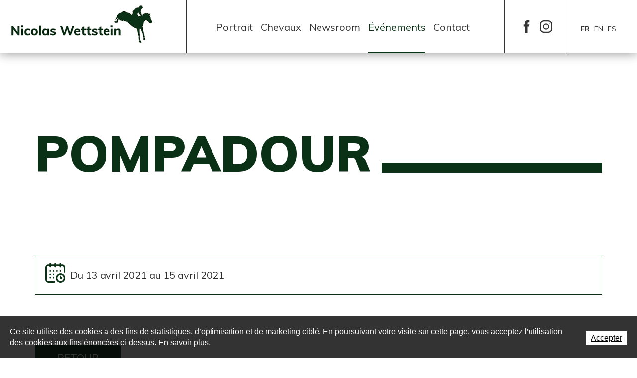

--- FILE ---
content_type: text/html; charset=utf-8
request_url: https://www.nicolas-wettstein.com/fr/evenements/Pompadour-1.html
body_size: 16205
content:
<!DOCTYPE html>
<!--	// Powered by IceCube2.NET The most Time and Cost effective WCM - http://www.icecube2.net   -->
<html xmlns="http://www.w3.org/1999/xhtml" xmlns:fb="http://www.facebook.com/2008/fbml" lang="fr-CH" xml:lang="fr-CH">
<head><!-- ICVHDOC:620a77b2-0dc8-4c2c-bca4-d076513c594b,2.16.0.24,22.01.2026 15:32:43 -->
<!--V28 CSS3 buttons-->
<style type="text/css">
@font-face{ 
    font-family:'IceCubeIconsFont';font-weight:normal;font-style:normal; 
    src:url('//static-hostsolutions-ch.s3.amazonaws.com/IceCube/IceCubeIconsFont/IceCubeIconsFont.eot'); 
    src:url('//static-hostsolutions-ch.s3.amazonaws.com/IceCube/IceCubeIconsFont/IceCubeIconsFont.eot?#iefix') format('embedded-opentype'), 
        url('//static-hostsolutions-ch.s3.amazonaws.com/IceCube/IceCubeIconsFont/IceCubeIconsFont.woff') format('woff'), 
        url('//static-hostsolutions-ch.s3.amazonaws.com/IceCube/IceCubeIconsFont/IceCubeIconsFont.ttf') format('truetype'), 
        url('//static-hostsolutions-ch.s3.amazonaws.com/IceCube/IceCubeIconsFont/IceCubeIconsFont.svg#IceCubeIconsFont') format('svg');     
}
[data-icon]:before { font-family:'IceCubeIconsFont';content:attr(data-icon);speak:none;font-weight:normal;font-variant:normal;text-transform:none;line-height:1;-webkit-font-smoothing:antialiased;-moz-osx-font-smoothing:grayscale;margin-right:4px; }
</style>
<!--[if lte IE 7]><script type="text/javascript" src="//static-hostsolutions-ch.s3.amazonaws.com/IceCube/IceCubeIconsFont/lte-ie7.js"></script><![endif]-->

<!--/V28 CSS3 buttons-->




 
	<meta charset="utf-8">
	<meta http-equiv="x-ua-compatible" content="ie=edge">
	
	<title>Pompadour</title>
	
	<meta name="viewport" content="width=device-width, initial-scale=1.0">
	
	<style type="text/css">
@charset "utf-8";
#navigation ul,.owl-carousel,.subnavigation ul{list-style-type:none}hr,img{border:0}.text-center{text-align:center}body,figure{margin:0}.sr-only,td,th{padding:0}html{font-family:sans-serif;-ms-text-size-adjust:100%;-webkit-text-size-adjust:100%}article,aside,details,figcaption,figure,footer,header,hgroup,main,menu,nav,section,summary{display:block}audio,canvas,progress,video{display:inline-block;vertical-align:baseline}audio:not([controls]){display:none;height:0}[hidden],template{display:none}a{background-color:transparent}a:active,a:hover{outline:0}abbr[title]{border-bottom:1px dotted}b,optgroup,strong{font-weight:700}dfn{font-style:italic}mark{background:#ff0;color:#000}small{font-size:80%}sub,sup{font-size:75%;line-height:0;position:relative;vertical-align:baseline}.container-table,img{vertical-align:middle}sup{top:-.5em}sub{bottom:-.25em}svg:not(:root){overflow:hidden}hr{-webkit-box-sizing:content-box;-moz-box-sizing:content-box;box-sizing:content-box;height:0;margin-top:20px;margin-bottom:20px;border-top:1px solid #eee}pre,textarea{overflow:auto}code,kbd,pre,samp{font-family:monospace,monospace;font-size:1em}button,input,optgroup,select,textarea{color:inherit;font:inherit;margin:0}button,html input[type=button],input[type=reset],input[type=submit]{-webkit-appearance:button;cursor:pointer}button[disabled],html input[disabled]{cursor:default}button::-moz-focus-inner,input::-moz-focus-inner{border:0;padding:0}input[type=checkbox],input[type=radio]{-webkit-box-sizing:border-box;-moz-box-sizing:border-box;box-sizing:border-box;padding:0;vertical-align:sub}input[type=number]::-webkit-inner-spin-button,input[type=number]::-webkit-outer-spin-button{height:auto}input[type=search]{-webkit-appearance:textfield;-webkit-box-sizing:content-box;-moz-box-sizing:content-box;box-sizing:content-box}input[type=search]::-webkit-search-cancel-button,input[type=search]::-webkit-search-decoration{-webkit-appearance:none}table{border-collapse:collapse;border-spacing:0}*,:after,:before{-webkit-box-sizing:border-box;-moz-box-sizing:border-box;box-sizing:border-box}button,input,select,textarea{font-family:inherit;font-size:inherit;line-height:inherit}.img-responsive{display:block;max-width:100%;height:auto} .eventListing-pagination{clear:both;display:flex;justify-content:center;} .breadcrumb>li,.list-inline>li,.pagination{display:inline-block}.img-circle{border-radius:50%}.sr-only{position:absolute;width:1px;height:1px;margin:-1px;overflow:hidden;clip:rect(0,0,0,0);border:0}.sr-only-focusable:active,.sr-only-focusable:focus{position:static;width:auto;height:auto;margin:0;overflow:visible;clip:auto}.container,.container-fluid{margin-right:auto;margin-left:auto;padding-left:15px;padding-right:15px}.list-inline,.list-unstyled{padding-left:0;list-style:none}[role=button]{cursor:pointer}ol,ul{margin-top:0;margin-bottom:10px}ol ol,ol ul,ul ol,ul ul{margin-bottom:0}.list-inline{margin-left:-5px}.list-inline>li{padding-right:5px;padding-left:5px}.row{margin-left:-15px;margin-right:-15px}@media (min-width:768px){.container,.og-expander-inner{width:100%;padding-left:21px;padding-right:21px}}@media (min-width:992px){.container{width:970px;padding-left:15px;padding-right:15px}}@media (min-width:1200px){.container{width:1170px}}@media (min-width:1400px){.container{width:1370px}.container,.container-fluid{padding-left:21px;padding-right:21px}.row{margin-left:-21px;margin-right:-21px}}@media screen and (min-width:1630px){.container{width:1600px}}.col-lg-1,.col-lg-10,.col-lg-11,.col-lg-12,.col-lg-2,.col-lg-3,.col-lg-4,.col-lg-5,.col-lg-6,.col-lg-7,.col-lg-8,.col-lg-9,.col-md-1,.col-md-10,.col-md-11,.col-md-12,.col-md-2,.col-md-3,.col-md-4,.col-md-5,.col-md-6,.col-md-7,.col-md-8,.col-md-9,.col-sm-1,.col-sm-10,.col-sm-11,.col-sm-12,.col-sm-2,.col-sm-3,.col-sm-4,.col-sm-5,.col-sm-6,.col-sm-7,.col-sm-8,.col-sm-9,.col-xs-1,.col-xs-10,.col-xs-11,.col-xs-12,.col-xs-2,.col-xs-3,.col-xs-4,.col-xs-5,.col-xs-6,.col-xs-7,.col-xs-8,.col-xs-9{position:relative;min-height:1px;padding-left:15px;padding-right:15px}@media (min-width:1400px){.col-lg-1,.col-lg-10,.col-lg-11,.col-lg-12,.col-lg-2,.col-lg-3,.col-lg-4,.col-lg-5,.col-lg-6,.col-lg-7,.col-lg-8,.col-lg-9,.col-md-1,.col-md-10,.col-md-11,.col-md-12,.col-md-2,.col-md-3,.col-md-4,.col-md-5,.col-md-6,.col-md-7,.col-md-8,.col-md-9,.col-sm-1,.col-sm-10,.col-sm-11,.col-sm-12,.col-sm-2,.col-sm-3,.col-sm-4,.col-sm-5,.col-sm-6,.col-sm-7,.col-sm-8,.col-sm-9,.col-xs-1,.col-xs-10,.col-xs-11,.col-xs-12,.col-xs-2,.col-xs-3,.col-xs-4,.col-xs-5,.col-xs-6,.col-xs-7,.col-xs-8,.col-xs-9{padding-left:21px;padding-right:21px}}.col-xs-1,.col-xs-10,.col-xs-11,.col-xs-12,.col-xs-2,.col-xs-3,.col-xs-4,.col-xs-5,.col-xs-6,.col-xs-7,.col-xs-8,.col-xs-9{float:left}.col-xs-12{width:100%}.col-xs-11{width:91.66666667%}.col-xs-10{width:83.33333333%}.col-xs-9{width:75%}.col-xs-8{width:66.66666667%}.col-xs-7{width:58.33333333%}.col-xs-6{width:50%}.col-xs-5{width:41.66666667%}.col-xs-4{width:33.33333333%}.col-xs-3{width:25%}.col-xs-2{width:16.66666667%}.col-xs-1{width:8.33333333%}.col-xs-pull-12{right:100%}.col-xs-pull-11{right:91.66666667%}.col-xs-pull-10{right:83.33333333%}.col-xs-pull-9{right:75%}.col-xs-pull-8{right:66.66666667%}.col-xs-pull-7{right:58.33333333%}.col-xs-pull-6{right:50%}.col-xs-pull-5{right:41.66666667%}.col-xs-pull-4{right:33.33333333%}.col-xs-pull-3{right:25%}.col-xs-pull-2{right:16.66666667%}.col-xs-pull-1{right:8.33333333%}.col-xs-pull-0{right:auto}.col-xs-push-12{left:100%}.col-xs-push-11{left:91.66666667%}.col-xs-push-10{left:83.33333333%}.col-xs-push-9{left:75%}.col-xs-push-8{left:66.66666667%}.col-xs-push-7{left:58.33333333%}.col-xs-push-6{left:50%}.col-xs-push-5{left:41.66666667%}.col-xs-push-4{left:33.33333333%}.col-xs-push-3{left:25%}.col-xs-push-2{left:16.66666667%}.col-xs-push-1{left:8.33333333%}.col-xs-push-0{left:auto}.col-xs-offset-12{margin-left:100%}.col-xs-offset-11{margin-left:91.66666667%}.col-xs-offset-10{margin-left:83.33333333%}.col-xs-offset-9{margin-left:75%}.col-xs-offset-8{margin-left:66.66666667%}.col-xs-offset-7{margin-left:58.33333333%}.col-xs-offset-6{margin-left:50%}.col-xs-offset-5{margin-left:41.66666667%}.col-xs-offset-4{margin-left:33.33333333%}.col-xs-offset-3{margin-left:25%}.col-xs-offset-2{margin-left:16.66666667%}.col-xs-offset-1{margin-left:8.33333333%}.col-xs-offset-0{margin-left:0}@media (min-width:768px){.col-sm-1,.col-sm-10,.col-sm-11,.col-sm-12,.col-sm-2,.col-sm-3,.col-sm-4,.col-sm-5,.col-sm-6,.col-sm-7,.col-sm-8,.col-sm-9{float:left}.col-sm-12{width:100%}.col-sm-11{width:91.66666667%}.col-sm-10{width:83.33333333%}.col-sm-9{width:75%}.col-sm-8{width:66.66666667%}.col-sm-7{width:58.33333333%}.col-sm-6{width:50%}.col-sm-5{width:41.66666667%}.col-sm-4{width:33.33333333%}.col-sm-3{width:25%}.col-sm-2{width:16.66666667%}.col-sm-1{width:8.33333333%}.col-sm-pull-12{right:100%}.col-sm-pull-11{right:91.66666667%}.col-sm-pull-10{right:83.33333333%}.col-sm-pull-9{right:75%}.col-sm-pull-8{right:66.66666667%}.col-sm-pull-7{right:58.33333333%}.col-sm-pull-6{right:50%}.col-sm-pull-5{right:41.66666667%}.col-sm-pull-4{right:33.33333333%}.col-sm-pull-3{right:25%}.col-sm-pull-2{right:16.66666667%}.col-sm-pull-1{right:8.33333333%}.col-sm-pull-0{right:auto}.col-sm-push-12{left:100%}.col-sm-push-11{left:91.66666667%}.col-sm-push-10{left:83.33333333%}.col-sm-push-9{left:75%}.col-sm-push-8{left:66.66666667%}.col-sm-push-7{left:58.33333333%}.col-sm-push-6{left:50%}.col-sm-push-5{left:41.66666667%}.col-sm-push-4{left:33.33333333%}.col-sm-push-3{left:25%}.col-sm-push-2{left:16.66666667%}.col-sm-push-1{left:8.33333333%}.col-sm-push-0{left:auto}.col-sm-offset-12{margin-left:100%}.col-sm-offset-11{margin-left:91.66666667%}.col-sm-offset-10{margin-left:83.33333333%}.col-sm-offset-9{margin-left:75%}.col-sm-offset-8{margin-left:66.66666667%}.col-sm-offset-7{margin-left:58.33333333%}.col-sm-offset-6{margin-left:50%}.col-sm-offset-5{margin-left:41.66666667%}.col-sm-offset-4{margin-left:33.33333333%}.col-sm-offset-3{margin-left:25%}.col-sm-offset-2{margin-left:16.66666667%}.col-sm-offset-1{margin-left:8.33333333%}.col-sm-offset-0{margin-left:0}}@media (min-width:992px){.col-md-1,.col-md-10,.col-md-11,.col-md-12,.col-md-2,.col-md-3,.col-md-4,.col-md-5,.col-md-6,.col-md-7,.col-md-8,.col-md-9{float:left}.col-md-12{width:100%}.col-md-11{width:91.66666667%}.col-md-10{width:83.33333333%}.col-md-9{width:75%}.col-md-8{width:66.66666667%}.col-md-7{width:58.33333333%}.col-md-6{width:50%}.col-md-5{width:41.66666667%}.col-md-4{width:33.33333333%}.col-md-3{width:25%}.col-md-2{width:16.66666667%}.col-md-1{width:8.33333333%}.col-md-pull-12{right:100%}.col-md-pull-11{right:91.66666667%}.col-md-pull-10{right:83.33333333%}.col-md-pull-9{right:75%}.col-md-pull-8{right:66.66666667%}.col-md-pull-7{right:58.33333333%}.col-md-pull-6{right:50%}.col-md-pull-5{right:41.66666667%}.col-md-pull-4{right:33.33333333%}.col-md-pull-3{right:25%}.col-md-pull-2{right:16.66666667%}.col-md-pull-1{right:8.33333333%}.col-md-pull-0{right:auto}.col-md-push-12{left:100%}.col-md-push-11{left:91.66666667%}.col-md-push-10{left:83.33333333%}.col-md-push-9{left:75%}.col-md-push-8{left:66.66666667%}.col-md-push-7{left:58.33333333%}.col-md-push-6{left:50%}.col-md-push-5{left:41.66666667%}.col-md-push-4{left:33.33333333%}.col-md-push-3{left:25%}.col-md-push-2{left:16.66666667%}.col-md-push-1{left:8.33333333%}.col-md-push-0{left:auto}.col-md-offset-12{margin-left:100%}.col-md-offset-11{margin-left:91.66666667%}.col-md-offset-10{margin-left:83.33333333%}.col-md-offset-9{margin-left:75%}.col-md-offset-8{margin-left:66.66666667%}.col-md-offset-7{margin-left:58.33333333%}.col-md-offset-6{margin-left:50%}.col-md-offset-5{margin-left:41.66666667%}.col-md-offset-4{margin-left:33.33333333%}.col-md-offset-3{margin-left:25%}.col-md-offset-2{margin-left:16.66666667%}.col-md-offset-1{margin-left:8.33333333%}.col-md-offset-0{margin-left:0}}@media (min-width:1200px){.col-lg-1,.col-lg-10,.col-lg-11,.col-lg-12,.col-lg-2,.col-lg-3,.col-lg-4,.col-lg-5,.col-lg-6,.col-lg-7,.col-lg-8,.col-lg-9{float:left}.col-lg-12{width:100%}.col-lg-11{width:91.66666667%}.col-lg-10{width:83.33333333%}.col-lg-9{width:75%}.col-lg-8{width:66.66666667%}.col-lg-7{width:58.33333333%}.col-lg-6{width:50%}.col-lg-5{width:41.66666667%}.col-lg-4{width:33.33333333%}.col-lg-3{width:25%}.col-lg-2{width:16.66666667%}.col-lg-1{width:8.33333333%}.col-lg-pull-12{right:100%}.col-lg-pull-11{right:91.66666667%}.col-lg-pull-10{right:83.33333333%}.col-lg-pull-9{right:75%}.col-lg-pull-8{right:66.66666667%}.col-lg-pull-7{right:58.33333333%}.col-lg-pull-6{right:50%}.col-lg-pull-5{right:41.66666667%}.col-lg-pull-4{right:33.33333333%}.col-lg-pull-3{right:25%}.col-lg-pull-2{right:16.66666667%}.col-lg-pull-1{right:8.33333333%}.col-lg-pull-0{right:auto}.col-lg-push-12{left:100%}.col-lg-push-11{left:91.66666667%}.col-lg-push-10{left:83.33333333%}.col-lg-push-9{left:75%}.col-lg-push-8{left:66.66666667%}.col-lg-push-7{left:58.33333333%}.col-lg-push-6{left:50%}.col-lg-push-5{left:41.66666667%}.col-lg-push-4{left:33.33333333%}.col-lg-push-3{left:25%}.col-lg-push-2{left:16.66666667%}.col-lg-push-1{left:8.33333333%}.col-lg-push-0{left:auto}.col-lg-offset-12{margin-left:100%}.col-lg-offset-11{margin-left:91.66666667%}.col-lg-offset-10{margin-left:83.33333333%}.col-lg-offset-9{margin-left:75%}.col-lg-offset-8{margin-left:66.66666667%}.col-lg-offset-7{margin-left:58.33333333%}.col-lg-offset-6{margin-left:50%}.col-lg-offset-5{margin-left:41.66666667%}.col-lg-offset-4{margin-left:33.33333333%}.col-lg-offset-3{margin-left:25%}.col-lg-offset-2{margin-left:16.66666667%}.col-lg-offset-1{margin-left:8.33333333%}.col-lg-offset-0{margin-left:0}}.fade{opacity:0;-webkit-transition:opacity .15s linear;-o-transition:opacity .15s linear;transition:opacity .15s linear}.fade.in{opacity:1}.collapse{display:none}.collapse.in{display:block}tr.collapse.in{display:table-row}tbody.collapse.in{display:table-row-group}.collapsing{position:relative;height:0;overflow:hidden;-webkit-transition-property:height,visibility;-o-transition-property:height,visibility;transition-property:height,visibility;-webkit-transition-duration:.35s;-o-transition-duration:.35s;transition-duration:.35s;-webkit-transition-timing-function:ease;-o-transition-timing-function:ease;transition-timing-function:ease}.pagination{padding-left:0;margin:20px 0;border-radius:4px}.pagination>li{display:inline}.pagination>li>a,.pagination>li>span{position:relative;float:left;padding:6px 12px;line-height:1.42857143;text-decoration:none;color:#337ab7;background-color:#fff;border:1px solid #ddd;margin-left:-1px}.pagination>li:first-child>a,.pagination>li:first-child>span{margin-left:0;border-bottom-left-radius:4px;border-top-left-radius:4px}.pagination>li:last-child>a,.pagination>li:last-child>span{border-bottom-right-radius:4px;border-top-right-radius:4px}.pagination>li>a:focus,.pagination>li>a:hover,.pagination>li>span:focus,.pagination>li>span:hover{z-index:2;color:#23527c;background-color:#eee;border-color:#ddd}.pagination>.active>a,.pagination>.active>a:focus,.pagination>.active>a:hover,.pagination>.active>span,.pagination>.active>span:focus,.pagination>.active>span:hover{z-index:3;color:#fff;background-color:#337ab7;border-color:#337ab7;cursor:default}.pagination>.disabled>a,.pagination>.disabled>a:focus,.pagination>.disabled>a:hover,.pagination>.disabled>span,.pagination>.disabled>span:focus,.pagination>.disabled>span:hover{color:#777;background-color:#fff;border-color:#ddd;cursor:not-allowed}.pagination-lg>li>a,.pagination-lg>li>span{padding:10px 16px;font-size:18px;line-height:1.3333333}.pagination-lg>li:first-child>a,.pagination-lg>li:first-child>span{border-bottom-left-radius:6px;border-top-left-radius:6px}.pagination-lg>li:last-child>a,.pagination-lg>li:last-child>span{border-bottom-right-radius:6px;border-top-right-radius:6px}.pagination-sm>li>a,.pagination-sm>li>span{padding:5px 10px;font-size:12px;line-height:1.5}.pagination-sm>li:first-child>a,.pagination-sm>li:first-child>span{border-bottom-left-radius:3px;border-top-left-radius:3px}.pagination-sm>li:last-child>a,.pagination-sm>li:last-child>span{border-bottom-right-radius:3px;border-top-right-radius:3px}.clearfix:after,.clearfix:before,.container-fluid:after,.container-fluid:before,.container:after,.container:before,.row:after,.row:before{content:" ";display:table}.center-block,.content .row:after,.content .row:before,.row.d-flex:after,.row.d-flex:before{display:block}.clearfix:after,.container-fluid:after,.container:after,.row:after{clear:both}.center-block{margin-left:auto;margin-right:auto}.owl-carousel,.owl-carousel ul{margin:0;padding:0}.pull-right{float:right!important}.pull-left{float:left!important}.hide{display:none!important}.show{display:block!important}.hidden,.visible-lg,.visible-lg-block,.visible-lg-inline,.visible-lg-inline-block,.visible-md,.visible-md-block,.visible-md-inline,.visible-md-inline-block,.visible-sm,.visible-sm-block,.visible-sm-inline,.visible-sm-inline-block,.visible-xl-block,.visible-xs,.visible-xs-block,.visible-xs-inline,.visible-xs-inline-block{display:none!important}.invisible{visibility:hidden}.text-hide{font:0/0 a;color:transparent;text-shadow:none;background-color:transparent;border:0}.default-title-red,.wysiwyg-red,a,a:hover{color:#f0f}.affix{position:fixed}@media (max-width:767px){.visible-xs{display:block!important}table.visible-xs{display:table!important}tr.visible-xs{display:table-row!important}td.visible-xs,th.visible-xs{display:table-cell!important}.visible-xs-block{display:block!important}.visible-xs-inline{display:inline!important}.visible-xs-inline-block{display:inline-block!important}}@media (min-width:768px) and (max-width:991px){.visible-sm{display:block!important}table.visible-sm{display:table!important}tr.visible-sm{display:table-row!important}td.visible-sm,th.visible-sm{display:table-cell!important}.visible-sm-block{display:block!important}.visible-sm-inline{display:inline!important}.visible-sm-inline-block{display:inline-block!important}}@media (min-width:992px) and (max-width:1199px){.visible-md{display:block!important}table.visible-md{display:table!important}tr.visible-md{display:table-row!important}td.visible-md,th.visible-md{display:table-cell!important}.visible-md-block{display:block!important}.visible-md-inline{display:inline!important}.visible-md-inline-block{display:inline-block!important}}@media (min-width:1200px){.visible-lg{display:block!important}table.visible-lg{display:table!important}tr.visible-lg{display:table-row!important}td.visible-lg,th.visible-lg{display:table-cell!important}.visible-lg-block{display:block!important}.visible-lg-inline{display:inline!important}.visible-lg-inline-block{display:inline-block!important}.hidden-lg{display:none!important}}@media (min-width:1400px){.visible-xl-block{display:block!important}}@media (max-width:767px){.hidden-xs{display:none!important}}@media (min-width:768px) and (max-width:991px){.hidden-sm{display:none!important}}@media (min-width:992px) and (max-width:1199px){.hidden-md{display:none!important}}.visible-print{display:none!important}@media print{.visible-print{display:block!important}table.visible-print{display:table!important}tr.visible-print{display:table-row!important}td.visible-print,th.visible-print{display:table-cell!important}}.visible-print-block{display:none!important}@media print{.visible-print-block{display:block!important}}.visible-print-inline{display:none!important}@media print{.visible-print-inline{display:inline!important}}.visible-print-inline-block{display:none!important}@media print{.visible-print-inline-block{display:inline-block!important}.hidden-print{display:none!important}}
.owl-carousel,.owl-carousel .owl-item{-webkit-tap-highlight-color:transparent;position:relative}.owl-carousel .animated{-webkit-animation-duration:1s;animation-duration:1s;-webkit-animation-fill-mode:both;animation-fill-mode:both}.owl-carousel .owl-animated-in{z-index:0}.owl-carousel .owl-animated-out{z-index:1}.owl-carousel .fadeOut{-webkit-animation-name:fadeOut;animation-name:fadeOut}@-webkit-keyframes fadeOut{0%{opacity:1}100%{opacity:0}}@keyframes fadeOut{0%{opacity:1}100%{opacity:0}}.owl-height{-webkit-transition:height .5s ease-in-out;-moz-transition:height .5s ease-in-out;-ms-transition:height .5s ease-in-out;-o-transition:height .5s ease-in-out;transition:height .5s ease-in-out}.owl-carousel{z-index:1}.owl-carousel .owl-stage{position:relative;-ms-touch-action:pan-Y}.owl-carousel .owl-stage:after{content:".";display:block;clear:both;visibility:hidden;line-height:0;height:0}.owl-carousel .owl-stage-outer{position:relative;overflow:hidden;-webkit-transform:translate3d(0,0,0)}.owl-carousel .owl-controls .owl-dot,.owl-carousel .owl-controls .owl-nav .owl-next,.owl-carousel .owl-controls .owl-nav .owl-prev{cursor:pointer;cursor:hand;-webkit-user-select:none;-khtml-user-select:none;-moz-user-select:none;-ms-user-select:none;user-select:none}.owl-carousel.owl-loaded{display:block}.owl-carousel.owl-loading{opacity:0;display:block}.owl-carousel .owl-refresh .owl-item,.owl-carousel .owl-video-playing .owl-video-play-icon,.owl-carousel .owl-video-playing .owl-video-tn{display:none}.owl-carousel.owl-hidden{opacity:0}.owl-carousel .owl-item{min-height:1px;float:left;-webkit-backface-visibility:hidden;-webkit-touch-callout:none;-webkit-user-select:none;-moz-user-select:none;-ms-user-select:none;user-select:none}.owl-carousel .owl-item img{display:block;width:100%;-webkit-transform-style:preserve-3d;transform-style:preserve-3d}.owl-carousel.owl-text-select-on .owl-item{-webkit-user-select:auto;-moz-user-select:auto;-ms-user-select:auto;user-select:auto}.owl-carousel .owl-grab{cursor:move;cursor:-webkit-grab;cursor:-o-grab;cursor:-ms-grab;cursor:grab}.owl-carousel.owl-rtl{direction:rtl}.owl-carousel.owl-rtl .owl-item{float:right}.no-js .owl-carousel{display:block}.owl-carousel .owl-item .owl-lazy{opacity:0;-webkit-transition:opacity .4s ease;-moz-transition:opacity .4s ease;-ms-transition:opacity .4s ease;-o-transition:opacity .4s ease;transition:opacity .4s ease}.owl-carousel .owl-video-wrapper{position:relative;height:100%;background:#000}.owl-carousel .owl-video-play-icon{position:absolute;height:80px;width:80px;left:50%;top:50%;margin-left:-40px;margin-top:-40px;background:url(owl.video.play.png) no-repeat;cursor:pointer;z-index:1;-webkit-backface-visibility:hidden;-webkit-transition:scale .1s ease;-moz-transition:scale .1s ease;-ms-transition:scale .1s ease;-o-transition:scale .1s ease;transition:scale .1s ease}.owl-carousel .owl-video-play-icon:hover{-webkit-transition:scale(1.3,1.3);-moz-transition:scale(1.3,1.3);-ms-transition:scale(1.3,1.3);-o-transition:scale(1.3,1.3);transition:scale(1.3,1.3)}.owl-carousel .owl-video-tn{opacity:0;height:100%;background-position:center center;background-repeat:no-repeat;-webkit-background-size:contain;-moz-background-size:contain;-o-background-size:contain;background-size:contain;-webkit-transition:opacity .4s ease;-moz-transition:opacity .4s ease;-ms-transition:opacity .4s ease;-o-transition:opacity .4s ease;transition:opacity .4s ease}.owl-carousel .owl-video-frame{position:relative;z-index:1}

.owl-carousel .owl-dots{left:50%;bottom:10px;transform:translateX(-50%);position:absolute;}
.owl-carousel .owl-dot{background:none;border:solid 1px #23462e;color:inherit;padding:0!important;font:inherit;width:15px;height:15px;border-radius:50%;margin:0 0 0 10px;float:left;}
.owl-carousel .owl-dot.active{background:#23462e;}

/*Evenements listing*/@media (max-width:1199px){.eventDescription-wrapper span.readMoreText{font-size:16px}}@media (min-width:751px){.standard-listing.news-container .single-news>div.eventDescription-wrapper,.eventDescription-wrapper{display:flex;justify-content:space-around;width:100%}.eventDescription-wrapper>div{display:flex;align-items:center;justify-content:center;text-align:center}.eventDescription-wrapper>div img,.eventDescription-wrapper>div img{width:auto}.eventDescription-wrapper>div:first-child{width:24%;padding:0 20px}.eventDescription-wrapper>div:nth-child(2){width:5%;min-width:60px}.eventDescription-wrapper>div:nth-child(3){width:11%}.eventDescription-wrapper>div:nth-child(4){width:12%;min-width:108px}.eventDescription-wrapper>div:nth-child(5){width:22%}.eventDescription-wrapper>div:nth-child(6){width:25%}
.IC2Nav-9732  .eventDescription-wrapper>div:nth-child(6), .IC2Nav-9717  .eventDescription-wrapper>div:nth-child(6), .IC2Nav-9697 .eventDescription-wrapper>div:nth-child(6){width:6%;min-width:60px}
.IC2Nav-9732 .eventDescription-wrapper>div:nth-child(7), .IC2Nav-9717 .eventDescription-wrapper>div:nth-child(7), .IC2Nav-9697 .eventDescription-wrapper>div:nth-child(7){width:6%;min-width:85px}
.IC2Nav-9732 .eventDescription-wrapper>div:nth-child(8), .IC2Nav-9717 .eventDescription-wrapper>div:nth-child(8), .IC2Nav-9697 .eventDescription-wrapper>div:nth-child(8){width:14%}.eventDescription-wrapper span.readMoreText{padding:.2rem 1rem;text-transform:initial}.mobileTableDescription{display:none}.desctopTableDescription{display:flex;margin-bottom:0;font-weight:700}.desctopTableDescription>div{padding:20px 0}.desctopTableDescription>div:last-child{border-right:none}}@media (min-width:768px) and (max-width:1199px){.desctopTableDescription{padding-right:20px}}@media (max-width:750px){.news-container.listing .single-news.listingPage{margin-bottom:30px;} .standard-listing.news-container .single-news>div.eventDescription-wrapper,.eventDescription-wrapper{display:flex;justify-content:space-around;width:100%;flex-direction:column}.eventDescription-wrapper>div{display:flex;align-items:center;justify-content:space-between;text-align:center;width:100%!important;padding:5px 20px;border-bottom:1px solid darkgreen;font-size:15px}.mobileTableDescription{display:block}.desctopTableDescription{display:none}.eventDescription-wrapper>div img,.eventDescription-wrapper>div img{width:auto}.eventDescription-wrapper>div:nth-child(7){border-bottom:none}.eventDescription-wrapper>div:nth-child(8){justify-content:center;border-bottom:none;background:#fff}.IC2Nav-9698 .eventDescription-wrapper>div:nth-child(5){border-bottom:none}.IC2Nav-9698 .eventDescription-wrapper>div:nth-child(6){justify-content:center;border-bottom:none;background:#fff}.eventDescription-wrapper span.readMoreText{padding:.2rem 1rem;width:100%}}

.BlocSlideshow .owl-dots{text-align:center;width:100%;padding:1em 0}
.BlocSlideshow .owl-dot{display:inline-block;width:32px;height:32px;margin:0 4px;border-radius:30px;border:2px solid rgba(0,0,0,.2);position:relative;transition:all ease .2s;cursor:pointer;}
.BlocSlideshow .owl-dot.active{border:2px solid rgba(0,0,0,.35)}
.BlocSlideshow .owl-dot span{position:absolute;left:-40px;top:4px;display:block;height:20px;width:20px;border-radius:30px;opacity:0;background:#f0f;transition:all ease .2s}
.BlocSlideshow .owl-dot.active span{opacity:1;left:4px}
.owl-carousel{display:block;margin:0;width:auto;overflow:hidden;-ms-touch-action:pan-y;touch-action:pan-y}
.owl-carousel:after{content:'';clear:both;display:block}
.owl-carousel .item{float:left;padding:0}
.BlocSlideshow .owl-carousel .item{padding:0}
.owl-carousel .item img{width:100%}
.main-slider .owl-carousel .item img{width:auto;position:absolute;height:100%;transform:translate(-50%,-50%);left:50%;top:50%;}
.main-slider .owl-carousel{position:relative;top:0;left:0;width:100%;height:100%;}
.main-slider #header-carousel{height:100vh;}
.main-slider .owl-carousel .owl-item{position:relative;overflow:hidden;}

html{background-color:#fff;font-size:62.5%;font-weight:400;overflow-y:scroll;scroll-behavior:smooth}
html.nav-flip{overflow:hidden;height:100vh}
body{color:#2E2E2E;font-size:2rem;line-height:1.65;font-family:'Muli',sans-serif}
a,input,button,select{outline:none;-webkit-tap-highlight-color:rgba(0,0,0,0);-webkit-transition:all .3s ease-in-out;-moz-transition:all .3s ease-in-out;-khtml-transition:all .3s ease-in-out;-o-transition:all .3s ease-in-out;-ms-transition:all .3s ease-in-out;transition:all .3s ease-in-out}
a,a:hover{color:#95C600}
a:hover{text-decoration:underline}
h1,.wysiwyg-h1,.wysiwyg-pageTitle,.default-title{color:#0a3116;font-size:4.8rem;font-weight:500;line-height:1em;margin-bottom:3.2rem;text-transform:initial!important}
.home h1{font-size:80px;border-bottom:solid 7px #0A3116;text-align:center;padding-bottom:25px;margin-bottom:100px;margin-top:0;}
.pageTitle,.default-title,.default-subtitle{text-align:left;font-weight:900}
.pageTitle{text-transform:uppercase !important;position:relative;font-size:10rem;margin:0;}
.pageTitle{background:white;padding-right:20px;display:inline;}
.contentTitlePage{position:relative;margin-top:5rem;margin-bottom:15.5rem;}
.contentTitlePage:after{content:"";position:absolute;z-index:-1;left:0;bottom:1rem;width:100%;background-color:#0a3116;height:2rem;}

.wysiwyg-h1{font-size:4rem}
h2,.wysiwyg-h2,.default-subtitle{color:#2E2E2E;font-weight:400;font-size:4.8rem;line-height:1em;margin-bottom:.5em}
.wysiwyg-h2,.default-subtitle{color:#95C600}
.inside .wysiwyg-h2{color:#2E2E2E}
h3,.wysiwyg-h3{color:#2E2E2E;font-size:3rem;font-weight:400;line-height:1em;margin-bottom:1em}
b,strong,.wysiwyg-bold{font-weight:700}
p,ul,ol,dl{margin-bottom:1em}
ul ul,ol ol{margin-bottom:0}
ul{list-style-type:disc;list-style-position:inside;margin-left:20px;}
ol{list-style-type:numeric;list-style-position:inside;margin-left:20px;}
dt{font-weight:700}
dd{margin:0}
dd:not(:last-child){margin-bottom:.5rem}
hr{border:none;border-bottom:3px solid #222;margin:10px 0}
blockquote{color:#95C600;margin-left:5rem}
blockquote p:first-of-type::before,blockquote p:last-of-type::after{content:open-quote;font-weight:700;padding:0 .25em 0 0;display:inline-block;line-height:0}
blockquote p:last-of-type::after{content:close-quote;padding:0 0 0 .25em}
.cols{margin-bottom:2rem}
.cols > p:first-child{margin-top:0}
table{width:100%}
table caption{color:#212121;margin:1em}
table th{color:#fff;font-weight:400;text-align:left;padding:5px 10px;font-weight:700;color:#111;font-size:2.1rem}
table th,table td{border-bottom:1px solid #333}
table tbody tr:last-child td{border-bottom:0}
table td,table th{padding:1.4rem 1rem}
table td p{margin:0}
table tbody tr:nth-child(odd){background-color:#dbe1d8}
table tbody tr:hover{background:#acbaa6}
button{background:none;border:none}
input[type='checkbox'],input[type='radio']{vertical-align:initial}
svg{fill:currentColor}
.list-row{list-style:none;padding:0;margin:0}
.list-row li{display:inline-block}
.list-row--dotted li:not(:last-child)::after{content:'.';padding:0 2px;position:relative;left:2px}
.social-icons--light a{color:#fff}
.social-icons--dark a{color:#212121}
.social-icons__link:hover{color:#b1a276}
.social-icons{display:inline-block}
.social-icons__icon{width:25px;height:25px;float:left;margin-left:.5rem;margin-right:.5rem}
.social-icons__icon a{display:inline-block;width:20px;height:20px;position:relative;font-size:0;float:left}
.social-icons__icon a.facebook{background-image:url(../Images/facebook-icon.svg);background-repeat:no-repeat;background-position:center center;background-size:contain}
.social-icons__icon a.instagram{background-image:url(../Images/instagram-icon.svg);background-repeat:no-repeat;background-position:center center;background-size:contain}
.social-icons__icon a svg,.social-icons__icon a img{position:absolute;left:0}
.home .header{overflow:hidden;height:100vh}
.header{position:relative}
.logo__link{display:inline-block;width:221px}
.header__languages{display:none}
.language{color:#fff;font-size:1.4rem;text-transform:uppercase;font-weight:300}
.language a{color:#343434;text-decoration:none}
.language a:hover{text-decoration:underline}
.language--active a{font-weight:700}
.header__social{display:none}
.navbar-toggle{background:none!important;padding:0;position:absolute;right:15px;top:20px;width:40px;height:40px;outline:none}
.sub-menu-1{background:none!important;padding:0;position:absolute;right:15px;width:30px;height:30px;outline:none}
.navbar-toggle .icon-bar, .sub-menu-1 .icon-bar{display:block;position:absolute;margin:0!important;height:3px;width:100%;background:#343434;opacity:1;left:0;transform:rotate(0deg);transition:.2s ease-in-out}
.icon-bar:nth-child(1){top:8px}
.icon-bar:nth-child(2),.icon-bar:nth-child(3){top:18px}
.icon-bar:nth-child(4){top:28px}
.flip .icon-bar:nth-child(1){top:0;width:0;left:50%;opacity:0}
.flip .icon-bar:nth-child(2){transform:rotate(45deg)}
.flip .icon-bar:nth-child(3){transform:rotate(-45deg)}
.flip .icon-bar:nth-child(4){top:18px;width:0;left:50%;opacity:0}
.close{position:relative;display:inline-block;width:100%;height:100%;overflow:hidden}
.close::before{content:'';position:absolute;height:2px;width:100%;top:50%;left:0;margin-top:-1px;background:#2E2E2E;transform:rotate(45deg)}
.close::after{content:'';position:absolute;height:2px;width:100%;top:50%;left:0;margin-top:-1px;background:#2E2E2E;transform:rotate(-45deg)}
.navigation{flex:1;margin:0 -20px;font-size:2.3rem}
.navigation__content{display:none;text-align:center}
.navigation--flip{height:100vh;overflow-y:scroll;padding-bottom:73px}
.navigation--flip .navigation__content{display:block;padding-bottom:3rem}
.navigation--flip .navigation__content ul{margin-bottom:2rem}
.navigation > ul{display:none;list-style:none;margin:0 0 2rem;padding:0}
.level0{position:relative}
.level0:not(:last-child){border-bottom:1px solid #2E2E2E}
.level0 > a{color:#343434;display:block;padding:10px;text-decoration:none;font-size:2.5rem;transition:background-color .2s ease}
.level0 > a:hover{color:#343434;background-color:rgba(10,49,22,0.4)}
.level0.selected > a{color:#0a3116}
.level0.is-active > .subnav__toggle{display:block;transform:scale(0.5) rotate(0)}
.navigation .children{background-color:rgba(10,49,22,0.4);display:none;list-style:none;margin:0;padding:0}
.subnavigation{margin-top:60px;}
.subnavigation .level0 > a{line-height:30px;margin-bottom:20px;}

.subnav__toggle{position:absolute;right:5px;top:11px;pointer-events:none;transition:transform .2s ease,opacity .2s ease;transform:scale(0.5) rotate(135deg);width:32px;height:32px;z-index:100}
.level1 > a{color:#0a3116;display:block;padding:10px;text-decoration:none;padding-left:5rem}
.level1 > a:hover{color:#0a3116;text-decoration:underline}
.level1.selected > a{color:#0a3116;text-decoration:underline}
.wizard-content{margin-top:20px}
.wizard-menu{list-style-type:none;width:100%;padding:0;margin:0;text-align:center;display:none}
.wizard-menu.active{display:inline-block}
.wizard-back-wrapper{display:inline-block;width:100%;text-align:center;height:70px}
.wizard-back-wrapper .wizard-back{background-color:rgba(0,0,0,0.6);font-size:2.2rem;color:#FFF;display:inline-block;opacity:0;height:0;padding:0;width:0;top:5px;opacity:0;border-radius:3px;cursor:pointer;position:relative}
.wizard-back-wrapper .wizard-back.active{opacity:1;height:auto;width:auto;padding:2px 10px 2px 60px}
.wizard-back-wrapper .wizard-back:hover{background-color:#95C600}
.wizard-back-wrapper .wizard-back:before{content:'';display:inline-block;width:39px;background:url(../Images/back-icon.svg) left center no-repeat;height:46px;position:absolute;left:10px;top:0}
.wizard-menu li{display:inline-block;width:100%;text-align:center}
.wizard-menu li .wizard-link{display:inline-block;width:100%;text-align:left;padding:10px 5px;border-bottom:solid 1px rgba(255,255,255,0.4)}
.wizard-menu li .wizard-link-icon{float:left;width:41px;height:41px;background-color:transparent;border-radius:50%;display:-ms-flexbox;display:-webkit-flex;display:flex;-ms-flex-align:center;-webkit-align-items:center;-webkit-box-align:center;align-items:center;-webkit-transition:all .3s ease-in-out;-moz-transition:all .3s ease-in-out;-khtml-transition:all .3s ease-in-out;-o-transition:all .3s ease-in-out;-ms-transition:all .3s ease-in-out;transition:all .3s ease-in-out}
.wizard-menu li .wizard-link-icon .icon-wrapper{width:100%;display:flex}
.wizard-menu li .wizard-link-icon .icon-wrapper svg,.wizard-menu li .wizard-link-icon .icon-wrapper img{max-width:40px;max-height:40px;display:inline-block;margin:auto}
.wizard-menu li .wizard-link a{text-decoration:none}
.wizard-menu li .wizard-link span{background-color:transparent;font-size:2.4rem;text-decoration:none;color:#FFF;padding:5px;display:inline-block;height:32px;line-height:20px;margin-top:4px;margin-left:5px;-webkit-transition:all .3s ease-in-out;-moz-transition:all .3s ease-in-out;-khtml-transition:all .3s ease-in-out;-o-transition:all .3s ease-in-out;-ms-transition:all .3s ease-in-out;transition:all .3s ease-in-out}
.scroll-down{display:none}
.banner-section img{width:100%}
.banner-section .breadcrumbs{display:none}
.sub-nav-title{font-size:2.6rem}
.sub-nav{list-style-type:none;padding:0}
.sub-nav li a{position:relative;font-size:2.6rem;text-decoration:none;color:#212121;border-bottom:solid 3px transparent;padding-bottom:2px}
.sub-nav li a.active,.sub-nav li a:hover{color:#95C600}
.sub-nav li a.active{border-bottom:solid 3px #95C600}
.owl-carousel{overflow:visible}
.owl-carousel .disabled{display:none!important}
@media (min-width:768px) {
.wizard-menu li{width:48%;float:left;margin-right:2%}
.wizard-menu li:nth-of-type(2n+0){margin-right:0}
.scroll-down{position:absolute;width:100%;left:0;bottom:10px;text-align:center}
.scroll-down a{text-decoration:none;border-radius:3px;padding:25px 15px;background-color:rgba(0,0,0,0.6);font-size:2.4rem;color:#FFF;cursor:pointer;position:relative}
.scroll-down a:active,.scroll-down a:hover{background-color:#95C600}
.scroll-down img{height:40px;margin-top:34px;position:relative}
.bounce{-moz-animation:bounce 3s infinite;-webkit-animation:bounce 3s infinite;animation:bounce 3s infinite}
}
@keyframes bounce {
0%,20%,50%,80%,100%{transform:translateY(0)}
40%{transform:translateY(-10px)}
60%{transform:translateY(-5px)}
}
.banner-section .breadcrumbs{display:block;background-color:#F5F5F5;font-size:1.8rem;padding:10px 0}
.banner-section .breadcrumbs ul{padding:0;margin:0;list-style-type:none}
.banner-section .breadcrumbs ul li{float:left}
.banner-section .breadcrumbs ul li:after{content:'/';margin:0 8px}
.banner-section .breadcrumbs ul li:last-of-type:after{display:none}
.banner-section .breadcrumbs ul li a{text-decoration:none;color:#212121}
.banner-section .breadcrumbs ul li a:active,.banner-section .breadcrumbs ul li a:hover{text-decoration:underline}
.sub-nav-title{display:inline-block;float:left}
.sub-nav{display:inline-block;margin-left:50px}
.sub-nav li{float:left}
.sub-nav li:after{content:'.';margin:0 20px;font-size:2.6rem}
.sub-nav li:last-of-type:after{display:none}
@media (min-width:992px) {
.logo{display:inline-block;float:left;margin-right:50px}
.logo .logo__link{display:inline-block;width:270px}
.header-wrapper{display:inline-block;width:calc(100% - 320px);margin-top:15px}
.wizard-content{margin-top:calc(20% - 250px)}
.wizard-menu{list-style-type:none;display:inline-block;width:100%;padding:0;margin:0;text-align:center;display:none}
.wizard-menu.active{display:inline-block}
.wizard-back-wrapper{height:160px}
.wizard-back-wrapper .wizard-back{background-color:rgba(0,0,0,0.6);font-size:2.4rem;color:#FFF;cursor:pointer;position:relative}
.wizard-back-wrapper .wizard-back.active{opacity:1;height:auto;width:auto;padding:15px 25px 15px 70px}
.wizard-back-wrapper .wizard-back:active,.wizard-back-wrapper .wizard-back:hover{background-color:#95C600}
.wizard-back-wrapper .wizard-back:before{content:'';display:inline-block;width:39px;background:url(../Images/back-icon.svg) left center no-repeat;height:72px;position:absolute;left:15px;top:0}
.wizard-menu li{width:15.8%;text-align:center;float:initial;margin-right:0}
.wizard-menu li .wizard-link{text-align:center;border:none}
.wizard-menu li .wizard-link-icon{width:150px;float:initial;margin:auto;height:150px;background-color:rgba(0,0,0,0.6)}
.wizard-menu li .wizard-link:active .wizard-link-icon,.wizard-menu li .wizard-link:hover .wizard-link-icon{background-color:#95C500}
.wizard-menu li .wizard-link-icon .icon-wrapper{width:100%;display:flex}
.wizard-menu li .wizard-link-icon .icon-wrapper svg,.wizard-menu li .wizard-link-icon .icon-wrapper img{max-width:55px;max-height:55px;display:inline-block;margin:auto}
.wizard-menu li .wizard-link a{text-decoration:none}
.wizard-menu li .wizard-link span{background-color:rgba(0,0,0,0.6);border-radius:3px;padding:5px;margin-top:5px;margin-left:0}
.wizard-menu li .wizard-link:active span,.wizard-menu li .wizard-link:hover span{background-color:#95C500}
.scroll-down{display:block}
.header{padding:0}
.header__top{display:flex}
.header__languages{display:inline-block;float:left}
.header__languages ul{width:90px;text-align:center;line-height:1}
.header__languages ul li{padding-left:2px;padding-right:2px}
.header__languages .list-row--dotted li:not(:last-child)::after{display:none}
.header__bottom{display:inline-block;width:100%;margin-top:2px}
.header__bottom ul{text-align:center}
.header__social{display:inline-block;line-height:1}
.header__social .social-icons{width:80px;text-align:center;padding-top:10px}
.header__social .social-icons li{float:none}
.header__social .social-icons__icon,.header__social .social-icons__icon a svg,.header__social .social-icons__icon a img{width:20px;height:20px}
.navbar-toggle, .sub-menu-1{display:none !important}
.navigation{margin:0}
.home .navigation{margin:0;margin-bottom:0;margin-left:0}
.navigation > ul{display:block;margin:0}
.level0{border:none!important;display:inline-block}
.level0 > a{padding:0;margin-right:10px;font-size:2.2rem}
.level0> a:hover,.level0.is-active > a{color:#0a3116!important;background-color:transparent}
.navigation .children{background-color:#dbe1d8;padding:15px;position:absolute;top:100%;left:0;min-width:240px;z-index:100}
.subnav__toggle{display:none!important}
.level1{display:inline-block;width:100%}
.level1 > a{display:inline-block;margin:0;color:#2E2E2E;white-space:nowrap;font-size:2rem;line-height:1.4;padding:0;width:100%}
}
@media (min-width:981px) {
.wizard-menu li .wizard-link-icon{width:130px;height:130px}
.wizard-menu li .wizard-link span{font-size:2rem}
}
@media (min-width:1200px) {
.logo .logo__link{width:295px}
.header-wrapper{width:calc(100% - 345px)}
.level0 > a{font-size:2.4rem}
.navigation .children{padding:25px 15px;top:100%;min-width:240px}
.level1 > a{font-size:2.4rem;line-height:1.8}
.wizard-menu li .wizard-link-icon{width:150px;height:150px}
.wizard-menu li .wizard-link span{font-size:2.4rem}
.header__social .social-icons{width:80px}
.header__social .social-icons__icon,.header__social .social-icons__icon a svg,.header__social .social-icons__icon a img{width:25px;height:25px}
.social-icons__icon a{width:25px;height:25px}
}
@media (min-width:1400px) {
.logo .logo__link{width:320px}
.level0 > a{line-height:120px;margin-right:20px}
}
@media (min-width:1600px) {
.logo .logo__link{width:359px}
.level0 > a{font-size:2.6rem;line-height:126px;margin-right:25px}
}
@media (max-width:991px) {
.pageTitle:after{bottom:0.5rem;}
.social-icons__icon{margin-right:1rem;margin-left:1rem}
.pageTitle{font-size:40px;}
.contentTitlePage{margin-bottom:8rem;}
.pageTitle:after{height:5px;}
}
.carousel-inner > .item > img,.carousel-inner > .item > a > img{display:block;max-width:100%;height:auto}
/* carousel start */
.carousel{position:relative}
.carousel-inner{position:relative;width:100%;overflow:hidden}
.carousel-inner > .item{position:relative;display:none;-webkit-transition:.6s ease-in-out left;-o-transition:.6s ease-in-out left;transition:.6s ease-in-out left}
.carousel-inner > .item > img,.carousel-inner > .item > a > img{line-height:1}
@media all and (transform-3d),(-webkit-transform-3d) {
.carousel-inner > .item{-webkit-transition:-webkit-transform .6s ease-in-out;-o-transition:-o-transform .6s ease-in-out;transition:transform .6s ease-in-out;-webkit-backface-visibility:hidden;backface-visibility:hidden;-webkit-perspective:1000px;perspective:1000px}
.carousel-inner > .item.next,.carousel-inner > .item.active.right{left:0;-webkit-transform:translate3d(100%,0,0);transform:translate3d(100%,0,0)}
.carousel-inner > .item.prev,.carousel-inner > .item.active.left{left:0;-webkit-transform:translate3d(-100%,0,0);transform:translate3d(-100%,0,0)}
.carousel-inner > .item.next.left,.carousel-inner > .item.prev.right,.carousel-inner > .item.active{left:0;-webkit-transform:translate3d(0,0,0);transform:translate3d(0,0,0)}
}
.carousel-inner > .active,.carousel-inner > .next,.carousel-inner > .prev{display:block}
.carousel-inner > .active{left:0}
.carousel-inner > .next,.carousel-inner > .prev{position:absolute;top:0;width:100%}
.carousel-inner > .next{left:100%}
.carousel-inner > .prev{left:-100%}
.carousel-inner > .next.left,.carousel-inner > .prev.right{left:0}
.carousel-inner > .active.left{left:-100%}
.carousel-inner > .active.right{left:100%}
.carousel-control{position:absolute;top:0;bottom:0;left:0;width:15%;font-size:20px;color:#fff;text-align:center;text-shadow:0 1px 2px rgba(0,0,0,.6);filter:alpha(opacity=50);opacity:.5}
.carousel-control.left{background-image:-webkit-linear-gradient(left,rgba(0,0,0,.5) 0%,rgba(0,0,0,.0001) 100%);background-image:-o-linear-gradient(left,rgba(0,0,0,.5) 0%,rgba(0,0,0,.0001) 100%);background-image:-webkit-gradient(linear,left top,right top,from(rgba(0,0,0,.5)),to(rgba(0,0,0,.0001)));background-image:linear-gradient(to right,rgba(0,0,0,.5) 0%,rgba(0,0,0,.0001) 100%);filter:progid:DXImageTransform.Microsoft.gradient(startColorstr='#80000000',endColorstr='#00000000',GradientType=1);background-repeat:repeat-x}
.carousel-control.right{right:0;left:auto;background-image:-webkit-linear-gradient(left,rgba(0,0,0,.0001) 0%,rgba(0,0,0,.5) 100%);background-image:-o-linear-gradient(left,rgba(0,0,0,.0001) 0%,rgba(0,0,0,.5) 100%);background-image:-webkit-gradient(linear,left top,right top,from(rgba(0,0,0,.0001)),to(rgba(0,0,0,.5)));background-image:linear-gradient(to right,rgba(0,0,0,.0001) 0%,rgba(0,0,0,.5) 100%);filter:progid:DXImageTransform.Microsoft.gradient(startColorstr='#00000000',endColorstr='#80000000',GradientType=1);background-repeat:repeat-x}
.carousel-control:hover,.carousel-control:focus{color:#fff;text-decoration:none;filter:alpha(opacity=90);outline:0;opacity:.9}
.carousel-control .icon-prev,.carousel-control .icon-next,.carousel-control .glyphicon-chevron-left,.carousel-control .glyphicon-chevron-right{position:absolute;top:50%;z-index:5;display:inline-block;margin-top:-10px}
.carousel-control .icon-prev,.carousel-control .glyphicon-chevron-left{left:50%;margin-left:-10px}
.carousel-control .icon-next,.carousel-control .glyphicon-chevron-right{right:50%;margin-right:-10px}
.carousel-control .icon-prev,.carousel-control .icon-next{width:20px;height:20px;font-family:serif;line-height:1}
.carousel-control .icon-prev:before{content:'\2039'}
.carousel-control .icon-next:before{content:'\203a'}
.carousel-indicators{position:absolute;bottom:10px;left:50%;z-index:15;width:60%;padding-left:0;margin-left:-30%;text-align:center;list-style:none}
.carousel-indicators li{display:inline-block;width:10px;height:10px;margin:1px;text-indent:-999px;cursor:pointer;background-color:#000 \9;background-color:rgba(0,0,0,0);border:1px solid #fff;border-radius:10px}
.carousel-indicators .active{width:12px;height:12px;margin:0;background-color:#fff}
.carousel-caption{position:absolute;right:15%;bottom:20px;left:15%;z-index:10;padding-top:20px;padding-bottom:20px;color:#fff;text-align:center}
.carousel-caption .btn{text-shadow:none}
@media screen and (min-width:768px) {
.carousel-control .glyphicon-chevron-left,.carousel-control .glyphicon-chevron-right,.carousel-control .icon-prev,.carousel-control .icon-next{width:30px;height:30px;margin-top:-15px;font-size:30px}
.carousel-control .glyphicon-chevron-left,.carousel-control .icon-prev{margin-left:-15px}
.carousel-control .glyphicon-chevron-right,.carousel-control .icon-next{margin-right:-15px}
.carousel-caption{right:20%;left:20%;padding-bottom:30px}
.carousel-indicators{bottom:20px}
}
.asTable{display:table;width:100%}
.asTable .asTableCell{display:table-cell;vertical-align:middle}
.asTable .asTableCell.menuOuter{vertical-align:bottom}
.home .header{position:relative}
.header >.container-fluid{background:#fff;box-shadow:0 1px 20px rgba(0,0,0,0.4)}
.header >.container-fluid button:hover,.header >.container-fluid .btn:hover,.header >.container-fluid .wysiwyg-btn a:hover{color:#343434}
#header-carousel{margin-top:3vh;position:relative}
.home .header:after{position:absolute;z-index:10;content:"";left:0;bottom:0;width:100%;height:1.5vh;background-color:#0a3116}
#header-carousel .item{height:80vh;background-repeat:no-repeat;background-position:center center;background-size:cover}
.carousel-control.left,.carousel-control.right{background:none}
#header-carousel .carousel-caption{color:#0a3116;text-align:left;left:0;right:auto;top:0;height:100%;z-index:9}
#header-carousel .carousel-caption .asTable{position:absolute;z-index:10;top:0;left:0;height:100%;width:40%;display:table}
#header-carousel .carousel-caption .asTableCell{display:table-cell;vertical-align:middle}
#header-carousel .carousel-title{font-size:50px;font-weight:400;line-height:120px;text-transform:uppercase;font-weight:900;margin-bottom:20px;line-height:1.1}
#header-carousel .carousel-title span{padding-left:15px;padding-right:15px}
#header-carousel .carousel-subtitle{font-size:30px;line-height:1.3;padding:10px 15px;font-style:italic;}
#header-carousel .carousel-title span,#header-carousel .carousel-subtitle{background:#fff;display:inline-block}
#header-carousel .carousel-action{padding-top:30px;padding-left:15px}
#header-carousel .carousel-inner{width:80%;margin-left:20%}
#header-carousel .carousel-indicators{width:auto;margin:0;bottom:5px;text-align:left;left:15px}
.carousel-indicators li{background:#fff;margin:0 5px}
.carousel-indicators .active{width:10px;height:10px;background-color:#0a3116;border-color:#0a3116}
.menu .logo{margin-right:0}
.menu .asTableCell{padding-left:15px;padding-right:15px;border-right:1px solid #343434}
.menu .asTableCell:first-child{padding-left:0}
.menu .asTableCell:last-child{padding-right:0;border-right:0}
@media (max-width:991px) {
    .menu.asTable,.menu.asTable .asTableCell{display:flex;flex-direction:column;text-align:left;}
    .menu.asTable.nav-open .navigation > ul, .menu.asTable.nav-open .header__social, .menu.asTable.nav-open .header__languages{display:block;}
    .header__languages a{font-size:14px;}
    .asTable.menu.nav-open .socialNetworks-wrapper{padding-left:0px;padding-top:30px;}
    .asTable.menu.nav-open .languages-wrapper{padding-left: 6px;padding-top:10px;}
    .no-scroll body, .no-scroll{margin:0;height:100%;overflow:hidden}
    .level0.selected > a{background-color: rgba(10,49,22,0.4);}
    .no-scroll .header >.container-fluid {background: #fff;box-shadow: 0 1px 20px rgba(0,0,0,0.4);position: fixed;width: 100%;height: 100vh;z-index: 99; overflow: scroll;}
    .level1 > a:hover{color:#fff;text-decoration:none}
    .level1.selected > a{color:#fff;text-decoration:none}
    .sub-menu-1{top:7px;}
}
@media (max-width:767px) {
    .sub-menu-1{top:4px;}
}
.navigation .children{text-align:left}
.level0 > a{position:relative}
.level0.selected > a:after,.level0> a:hover:after,.level0.is-active > a:after{content:"";position:absolute;left:0;bottom:0;width:100%;height:3px;background:#0a3116}
@media (max-width:991px) {
.level0.selected > a:after,.level0> a:hover:after,.level0.is-active > a:after{display:none}
.menu .asTableCell{border-right:0}
}
@media (min-width:1400px) {
.menu .asTableCell:first-child{padding-left:15px}
#header-carousel .carousel-action,#header-carousel .carousel-subtitle,#header-carousel .carousel-title span{padding-left:30px;padding-right:30px}
}
@media (min-width:1200px) and (max-width:1400px) {
.level0 > a{font-size:20px;line-height:105px}
}
@media (min-width:992px) and (max-width:1199px) {
.header__bottom{margin-top:0}
.logo .logo__link{width:200px}
.level0 > a{font-size:17px;line-height:76px;margin-right:5px}
}


.properties.events{padding:15px 20px;border:solid 1px #0a3116;margin-bottom:60px;}
.eventDate{display:flex;align-items:center;}
.eventLocation{display:flex;align-items:center;}
.eventDateImg,.eventLocationImg{margin-right:10px;}
.eventLocationFlag img{width:25px;}
.eventLocationFlag{display:inline-block;position:relative;top:-1px;}


.crt-widget.crt-widget-branded .crt-logo{bottom:-5px !important;}




</style>
	
	<meta name="description" content="" />
	<meta name="keywords" content="" />
	<meta name="language" content="fr-CH" />
<meta name="generator" content="IceCube2.Net">		
<meta name="author" content="www.nicolas-wettstein.com, Nicolas Wettstein" /> 
<meta name="publisher" content="www.nicolas-wettstein.com, Nicolas Wettstein" />
<meta name="copyright" content="© 2026 Nicolas Wettstein. Tous droits réservés" />




<meta property="og:type"   content="website" /> 
<meta property="og:url" content="https://www.nicolas-wettstein.com/fr/evenements/Pompadour-1.html" />
<meta property="og:title" content="Pompadour" />
<meta property="og:description" content=""/>

<meta name="twitter:card" content="summary_large_image">
<meta name="twitter:url" content="https://www.nicolas-wettstein.com/fr/evenements/Pompadour-1.html">
<meta name="twitter:title" content="Pompadour">
<meta name="twitter:description" content="">

<!-- Fonts -->
<script>WebFontConfig={google:{families:['Muli:400,700,900']}};
(function(d){var wf=d.createElement('script'),s=d.scripts[0];wf.src='https://ajax.googleapis.com/ajax/libs/webfont/1.6.26/webfont.js';wf.async=true;s.parentNode.insertBefore(wf,s);})(document);</script>
<link href="/Htdocs/Images/ico/favicon.ico" rel="shortcut icon" type="image/x-icon" />
<link href="/Htdocs/Images/ico/favicon.ico" rel="icon" type="image/x-icon" />
<link rel="apple-touch-icon" sizes="180x180" href="/Htdocs/Images/ico/apple-touch-icon.png">
<link rel="icon" type="image/png" href="/Htdocs/Images/ico/favicon-32x32.png" sizes="32x32">
<meta name="theme-color" content="#ffffff">
<link rel="canonical" href="https://www.nicolas-wettstein.com/fr/evenements/Pompadour-1.html" />    
<link rel="alternate" type="application/rss+xml" title="RSS" href="/documents.rdf?idz=31&cid=9589" />
<!--test-v2-->
<link rel="stylesheet" href="/css_Prod_20200312_7_C87014697CAEB0F198057BAC7A98505F.cssx" media="none" onload="if(media!='all')media='all'">
<!-- Support IE pour picture -->
<script>if(/MSIE \d|Trident.*rv:/.test(navigator.userAgent)){var script=document.createElement('script');script.type='text/javascript';script.src='Scripts/javascript/picturefill.min.js';document.getElementsByTagName('head')[0].appendChild(script);}</script>	
	
</head>
<body class="IC2Render IC2Zone-31 IC2Nav-9599 int ">
	<script>
	// <![CDATA[ 	
	
/* Mécanisme de tracking
-------------------------------------------------------------- */
var _gaq = [];
//	Gtag
window.dataLayer = window.dataLayer || [];
function gtag(){dataLayer.push(arguments);}
var gtagId = 'G-M4WLZ94LRG';
gtag('js', new Date());
gtag('config', gtagId);

var TrackerCategory = document.location.pathname.substring(1).replace(/\.[a-zA-Z]+$/,'');
TrackerCategory += document.location.search.replace(/[?=&]/g,'/');
TrackerCategory = TrackerCategory.replace(/ReturnURL\/[^\/]*$/);

var Tracker = { 
	Category:TrackerCategory,  
	Providers:{
		'GA':function(category,action,label,value,id){	
			if(action && action.length>0){ 		
				value = (value)?value:1; 
				if(!this.IsEditionMode){
					gtag('event', action, {
						'event_category': category,
						'event_label': label,
						'value': value
					});
				}
			}
		},
		'IC2':function(category,action,label,value,id){
			if(window.console)
			console.log('Track:',{
				'category':category,
				'action':action,
				'label':label,
				'value':value,
				'id':id	
			});
		}		
	},
	TrackEvent:function(category,action,label,value,id)
	{			
		if(typeof(category)=="undefined"){ category=this.Category; }
		if(typeof(action)=="undefined"){ action=false; }
		if(typeof(label)=="undefined"){ label=false; }
		if(typeof(value)=="undefined"){ value=false; }
		if(typeof(id)=="undefined"){ id=this.ObjectID; }
		for(var p in this.Providers) {
			this.Providers[p](category,action,label,value,id);
		}
	},
	TrackShadowboxEvent:function(sb,action)
	{		
		if(sb.link && sb.player=='img'){
			var label_title = (sb.title!='')?sb.title:'Image';
			label_title+' - '+sb.content.replace(/\?puid=[^&]+/i,'');
			this.TrackEvent('Shadowbox',action,this.ResourceTitle+':'+label_title);
		}
	},
	TrackDownloadEvent:function(category,action,label,trackid)
	{			
		var org_ResourceID = this.ResourceID;
		this.ResourceID=trackid;  
		
		this.TrackEvent(category,action,label+':'+trackid);

		this.ResourceID=org_ResourceID; 
	},
	TrackMobileEvent:function(action,label,value,id)
	{		
		var path_nav = location.pathname.substring(1).replace(/\.[a-zA-Z]+$/,'');
		path_nav += location.search.replace(/[?=&]/g,'/');
		var path_hash = location.hash.substring(2);
		path_hash = path_hash.replace(/[?=&]/g,'/');
		path_hash = path_hash.replace(/\.aspx|\.html|\.htm/g,'');
		this.Category=(path_nav+path_hash).replace(/\/$/,'');		
		this.TrackEvent(this.Category,action,label,value,id);	 
	},
	TrackEComEvent: function(action,label,value)
	{
		if(typeof(value)=="undefined"){ value=1; }
		this.TrackEvent('Shop',action,label,value,-1);
	},
	TrackOpenForm: function(formID)
	{
		this.TrackEvent("Forms","OpenForm",formID,1);
	},
	TrackCompletedForm: function(formID)
	{
		this.TrackEvent("Forms","CompletedForm",formID,1);
	},
	TrackFormState: function(formID)
	{
		var url=top.location.href;		
		if(url.indexOf("sp.FormBuilderPart")>-1) {
			this.TrackCompletedForm(formID);
		}
		else {
			this.TrackOpenForm(formID);
		}
	}
	
};   
	var AllJSReference = new Array();
	// ]]>
	</script> 
		
	<div class="IC2Site">
		<div id="fb-root"></div>

		<header class="header" role="banner" id="top">
			<div class="container-fluid">
	<div class="asTable menu">
		<div class="asTableCell logoOuter">
			<!-- <div class="header__top"> -->
			<div class="logo">
				<a href="/fr/index.html" class="logo__link" alt="Logo Nicolas Wettstein"><img class="img-responsive" src="/Htdocs/Images/logo.jpg" /></a>
			</div>
		</div>

		<div class="asTableCell menuOuter">
			<div class="header__bottom">
				<button aria-controls="navigation" aria-expanded="false" class="navbar-toggle" type="button">
				  <span class="icon-bar"></span>
				  <span class="icon-bar"></span>
				  <span class="icon-bar"></span>
				  <span class="icon-bar"></span>
				  <span class="sr-only">Toggle navigation</span>
				</button>
				
				
<nav class="navigation" id="navigation" role="navigation">
	<ul>
	
		<li class="level0 first  sub-menu"><a href="/fr/Portrait.html" target="_self">Portrait 	</a> 		<button aria-expanded="false" class="sub-menu-1 " type="button"><span class="icon-bar"></span><span class="icon-bar"></span><span class="icon-bar"></span><span class="icon-bar"></span><span class="sr-only">{{Site.Navigation.ShowSub}}</span></button> 

		
			<ul class="children">
			
				<li class="level1 first "><a href="/fr/Portrait/Nicolas-Wettstein/Nicolas-Wettstein.html" target="_self">Nicolas Wettstein</a>
				
				</li>
			
				<li class="level1  "><a href="/fr/Portrait/Elevage/L-elevage.html" target="_self">Elevage</a>
				
				</li>
			
				<li class="level1  "><a href="/fr/Portrait/Sport/Sport.html" target="_self">Sport</a>
				
				</li>
			
				<li class="level1 last "><a href="/fr/Portrait/Equipe/Ecurie-Framoni.html" target="_self">Equipe</a>
				
				</li>
			
			</ul>
		
		</li>
	
		<li class="level0  "><a href="/fr/Chevaux.html" target="_self">Chevaux 	</a> 	 

		
		</li>
	
		<li class="level0  "><a href="/fr/Newsroom/Newsroom.html" target="_self">Newsroom 	</a> 	 

		
		</li>
	
		<li class="level0  selected sub-menu"><a href="/fr/evenements.html" target="_self">Événements 	</a> 		<button aria-expanded="false" class="sub-menu-1 " type="button"><span class="icon-bar"></span><span class="icon-bar"></span><span class="icon-bar"></span><span class="icon-bar"></span><span class="sr-only">{{Site.Navigation.ShowSub}}</span></button> 

		
			<ul class="children">
			
				<li class="level1 first "><a href="/resultats" target="_self">Derniers résultats</a>
				
				</li>
			
				<li class="level1 last "><a href="/concours" target="_self">Prochains concours</a>
				
				</li>
			
			</ul>
		
		</li>
	
		<li class="level0 last "><a href="/fr/Contact/Contact.html" target="_self">Contact 	</a> 	 

		
		</li>
	
	</ul>
</nav>



			</div>
		</div>
		<div class="asTableCell socialNetworks-wrapper text-center">
			<div class="header__social">
				<ul class="social-icons social-icons--light list-row">
				  <li class="social-icons__icon">
					  <a href="https://www.facebook.com/NicolasWettsteinOfficial" target="_blank" class="social-icons__link">
						<svg xmlns="http://www.w3.org/2000/svg" width="11.84" height="25.968" viewBox="0 0 11.84 25.968">
						  <path id="facebook" fill="#343434" fill-rule="evenodd" d="M1509.53,382.792h5.25V369.8h3.51l0.46-4.475h-3.97l0.01-2.24c0-1.167.11-1.793,1.75-1.793h2.19v-4.477h-3.51c-4.21,0-5.69,2.172-5.69,5.824v2.686h-2.62v4.477h2.62v12.986Z" transform="translate(-1506.91 -356.813)"/>
						</svg>
					</a>
				  </li>
				  <li class="social-icons__icon">
					<a href="https://www.instagram.com/wettsteinnico/" target="_blank" class="social-icons__link">
					  <svg xmlns="http://www.w3.org/2000/svg" width="30.72" height="30.719" viewBox="0 0 30.72 30.719">
						  <path id="instagram" fill="#343434" fill-rule="evenodd" d="M1607.68,354.639h-11.52a9.6,9.6,0,0,0-9.6,9.6v11.519a9.6,9.6,0,0,0,9.6,9.6h11.52a9.6,9.6,0,0,0,9.6-9.6V364.24A9.6,9.6,0,0,0,1607.68,354.639Zm6.72,21.12a6.731,6.731,0,0,1-6.72,6.72h-11.52a6.724,6.724,0,0,1-6.72-6.72V364.24a6.725,6.725,0,0,1,6.72-6.721h11.52a6.732,6.732,0,0,1,6.72,6.721v11.519Zm-12.48-13.44a7.68,7.68,0,1,0,7.68,7.68A7.681,7.681,0,0,0,1601.92,362.319Zm0,12.48a4.8,4.8,0,1,1,4.8-4.8A4.8,4.8,0,0,1,1601.92,374.8Zm8.25-14.079a1.024,1.024,0,1,1-1.02,1.023A1.026,1.026,0,0,1,1610.17,360.72Z" transform="translate(-1586.56 -354.625)"/>
					  </svg>
					</a>
				  </li>
				</ul>
			</div>
		</div>
		<div class="asTableCell languages-wrapper">
			<div class="header-wrapper">
				<div class="header__languages">
					<ul class="languages list-row list-row--dotted">
					
						
						<li class="language language--active">
							
							<a href="/fr/index.html">fr</a> 
						</li>
						<li class="language">
							<a href="/en/Events.html">en</a> 
							
						</li>
						<li class="language">
							
							<a href="/es/index.html">es</a> 
						</li>
						

						
					</ul>
				</div>
			</div>
		</div>
	</div>
</div>
		</header>
		
		<main id="main-content" class="content" role="main">

			<div class="clearfix part smallMargin"></div>
		
			<!-- Main Slider -->
			<div class="main-slider">
				<div class="container">
					<ul>
						
					</ul>
				</div>
			</div>
			
			<section class="main-content">
				<div class="container">
					<div class="row">
						<div class="col-sm-12">
							<div class="contentTitlePage">
	<h1 class="pageTitle">Pompadour</h1>
</div>
<div class="content"> 

	<div class="properties events">
		<div class="eventDate">
			
			<span class="eventDateImg">
				<svg version="1.1" id="Capa_1" xmlns="http://www.w3.org/2000/svg" xmlns:xlink="http://www.w3.org/1999/xlink" x="0px" y="0px" width="40px" height="40px" viewBox="0 0 512 512" style="enable-background:new 0 0 512 512;" xml:space="preserve"><style type="text/css">.st0{fill:#0A3116;}</style><g><g><g><circle class="st0" cx="386" cy="210" r="20"/><path class="st0" d="M432,40h-26V20c0-11-9-20-20-20s-20,9-20,20v20h-91V20c0-11-9-20-20-20c-11,0-20,9-20,20v20h-90V20 c0-11-9-20-20-20s-20,9-20,20v20H80C35.9,40,0,75.9,0,120v312c0,44.1,35.9,80,80,80h153c11,0,20-9,20-20s-9-20-20-20H80 c-22.1,0-40-17.9-40-40V120c0-22.1,17.9-40,40-40h25v20c0,11,9,20,20,20s20-9,20-20V80h90v20c0,11,9,20,20,20c11,0,20-9,20-20V80 h91v20c0,11,9,20,20,20s20-9,20-20V80h26c22.1,0,40,17.9,40,40v114c0,11,9,20,20,20s20-9,20-20V120C512,75.9,476.1,40,432,40z"/><path class="st0" d="M391,270c-66.7,0-121,54.3-121,121s54.3,121,121,121s121-54.3,121-121S457.7,270,391,270z M391,472 c-44.7,0-81-36.3-81-81s36.3-81,81-81s81,36.3,81,81S435.7,472,391,472z"/><path class="st0" d="M420,371h-9v-21c0-11-9-20-20-20s-20,9-20,20v41c0,11,9,20,20,20h29c11,0,20-9,20-20S431,371,420,371z"/><circle class="st0" cx="299" cy="210" r="20"/><circle class="st0" cx="212" cy="297" r="20"/><circle class="st0" cx="125" cy="210" r="20"/><circle class="st0" cx="125" cy="297" r="20"/><circle class="st0" cx="125" cy="384" r="20"/><circle class="st0" cx="212" cy="384" r="20"/><circle class="st0" cx="212" cy="210" r="20"/></g></g></g></svg>
			</span>
			
			<span class="eventDateText">
			
				Du 13 avril 2021
			
			au 15 avril 2021
			</span>
		</div>
		<div class="eventLocation">
			
		</div>
	</div>
	
	<div class="EZ_InternalPlaceHolder"></div>
    
    
   	
        <div class="LinkCategory">
        	<a href="/fr/evenements.html" class="btn button">Retour</a>
		</div>
    
</div> 
						</div>
					</div>
				</div>
			</section>
			
		</main>
		
		<footer class="footer" role="contentinfo">
    <div class="partners">
        <div class="container">
            <ul class="list-inline">
				<li class="bigger"><a href="https://www.pileje.com" target="_blank"><img src="/Htdocs/Images/lib/empty.gif" data-src="/Htdocs/Images/partner/1.png" class="lazyload" /></a></li>
				<li><a href="https://www.gpa-sport.com" target="_blank"><img src="/Htdocs/Images/lib/empty.gif" data-src="/Htdocs/Images/partner/2.png" class="lazyload" /></a></li>
				<li><a href="#" onclick="return false;" target="_blank"><img src="/Htdocs/Images/lib/empty.gif" data-src="/Htdocs/Images/partner/3.png" class="lazyload" /></a></li>
				<li><a href="http://lesabotier.fr" target="_blank"><img src="/Htdocs/Images/lib/empty.gif" data-src="/Htdocs/Images/partner/4.png" class="lazyload" /></a></li>
				<li><a href="#" onclick="return false;" target="_blank"><img src="/Htdocs/Images/lib/empty.gif" data-src="/Htdocs/Images/partner/5.png" class="lazyload" /></a></li>
				<li><a href="https://eu.butet.fr/fr/" target="_blank"><img src="/Htdocs/Images/lib/empty.gif" data-src="/Htdocs/Images/partner/6.png" class="lazyload" /></a></li>
			</ul>
        </div>
    </div>
    <div class="bck">
        <div class="container">
			
<nav class="footer-navigation noSeparator" role="navigation">
	<ul>
		<li class="home">Quicklinks /</li>
        <li><a href="/fr/Portrait.html" target="_self">Portrait</a></li><li><a href="/fr/Chevaux.html" target="_self">Chevaux</a></li><li><a href="/fr/Newsroom/Newsroom.html" target="_self">Newsroom</a></li><li><a href="/fr/evenements.html" target="_self">Événements</a></li><li><a href="/fr/Contact/Contact.html" target="_self">Contact</a></li>
	</ul>
</nav>

            <nav class="footer-navigation" role="navigation">
				<ul>
					<li class="home">Contact /</li>
					<li>Nicolas Wettstein</li>
					<li>Phone: <a href="tel:0041763745336">+41 (0)76 374 53 36</a></li>
					<li><a href="mailto:&#105;&#110;&#102;&#111;&#64;&#110;&#105;&#99;&#111;&#108;&#97;&#115;&#45;&#119;&#101;&#116;&#116;&#115;&#116;&#101;&#105;&#110;&#46;&#99;&#111;&#109;">&#105;&#110;&#102;&#111;&#64;&#110;&#105;&#99;&#111;&#108;&#97;&#115;&#45;&#119;&#101;&#116;&#116;&#115;&#116;&#101;&#105;&#110;&#46;&#99;&#111;&#109;</a></li>
				</ul>
			</nav>
		</div>
    </div>

    <div class="container bottom">
        <div class="half">© 2026 Nicolas Wettstein. Tous droits réservés</div>
        <div class="half text-right">Created with <span class="heart">♥</span> by <a href="http://www.artionet.ch">Artionet</a> - <a href="http://www.icecube2.net">Generated with IceCube2.Net </a></div>
    </div>
    <a href="#top" class="top"> <span class="sr-only">back to top</span> </a>
</footer>
		
	</div>
	<script type="text/javascript">
	
	var imgLL = document.querySelectorAll("img.lazyload");
	var hW = window.innerHeight;
	
	function loadImgBefore(numImg){
		if(hW > imgLL[numImg].getBoundingClientRect().top){
		
			var ParentNode = imgLL[numImg].parentNode.querySelectorAll("source");
			for(i=0;i<ParentNode.length;i++){
				ParentNode[i].setAttribute('srcset',ParentNode[i].getAttribute('data-srcset'));
			}
			imgLL[numImg].setAttribute('src',imgLL[numImg].getAttribute('data-src'));
			imgLL[numImg].classList.remove('lazyload');
			
			if(imgLL.length-1 > numImg){
			    loadImgBefore(numImg+1);
			}
		}
	}
	
	if(imgLL.length > 0){ loadImgBefore(0); }
</script>


<script type="text/javascript" src="/js_Prod_JS_11242023_FR_V14_F15E9F6515E44109F68CB6A81C9244CB.jsx" async></script>





<style scoped>#cookiesBanner{position:fixed;bottom:0;left:0;z-index:10002;transition:all 1s;width:100%}#cookiesBanner.available0{display:none;}#cookiesBanner.cookiesBannerHide{bottom:-100%;}#cookiesBannerBG{position:absolute;top:0;left:0;width:100%;height:100%;opacity:0.8;background:#000;}#cookiesBannerBox{position:relative;padding:20px;display:table;}#cookiesBannerDetailLink{position:absolute;top:0;left:0;width:100%;height:100%;z-index:0;}#cookiesBannerText{font-size:16px;line-height:22px;font-family:Arial;letter-spacing:0;font-weight:normal;display:table-cell;vertical-align:top;padding-right:20px;color:#FFF;}#cookiesBannerBtn{display:table-cell;width:1%;vertical-align:middle;position:relative;z-index:1;}#cookiesBannerBtn a{font-size:16px;line-height:22px;font-family:Arial;letter-spacing:0;font-weight:normal;padding:5px 10px;white-space:nowrap;background:#FFF;color:#000;}@media(max-width:480px){#cookiesBannerText,#cookiesBannerBtn a{display:block;text-align:center;}#cookiesBannerText{padding-right:0;}#cookiesBannerBtn{display:block;width:100%;margin-top:15px;}#cookiesBannerBox{position:relative;padding:20px 5%;display:table;width:90%;margin:0 auto}}</style><div id="cookiesBanner" class="available1"><div id="cookiesBannerBG"></div><div id="cookiesBannerBox"><a href="/Services/RGPD/RGPD.html?lang=FR" rel="nofollow" target="_blank" id="cookiesBannerDetailLink"></a><div id="cookiesBannerText">Ce site utilise des cookies à des fins de statistiques, d’optimisation et de marketing ciblé. En poursuivant votre visite sur cette page, vous acceptez l’utilisation des cookies aux fins énoncées ci-dessus. En savoir plus.</div><div id="cookiesBannerBtn"><a href="#" rel="nofollow" onclick="return cookiesBannerHide();">Accepter</a></div></div></div><script type="text/javascript">var ManageCookiesBanner={create:function(nm,v,d){var dt,xp='';if(d){var dt=new Date();dt.setTime(dt.getTime()+(d*24*3600000));xp=';expires='+dt.toGMTString();}document.cookie=nm+"="+v+xp+";path=/";},read:function(nm){var ca=document.cookie.split(';'),i,c;nm+="=";for(i=0;i<ca.length;i++){c=ca[i];while(c.charAt(0)==' ') c=c.substring(1,c.length);if(c.indexOf(nm)==0) return c.substring(nm.length,c.length);}return null;},remove:function(nm){this.create(nm,"",-1);}};if(ManageCookiesBanner.read('cookiesBanner11032020090235')){document.getElementById('cookiesBanner').style.display="none";}function cookiesBannerHide(){ManageCookiesBanner.create('cookiesBanner11032020090235',1,300);document.getElementById('cookiesBanner').classList.add("cookiesBannerHide");return false;}</script></body>
</html>

--- FILE ---
content_type: image/svg+xml
request_url: https://www.nicolas-wettstein.com/Htdocs/Images/icon-up.svg
body_size: -461
content:
<svg xmlns:sketch="http://www.bohemiancoding.com/sketch/ns" xmlns="http://www.w3.org/2000/svg" xmlns:xlink="http://www.w3.org/1999/xlink" version="1.1" x="0px" y="0px" viewBox="-255 347 100 100" style="enable-background:new -255 347 100 100;" xml:space="preserve"><style type="text/css">
	.st0{fill:#151515;}
</style><title>To Top 9</title><desc>Created with Sketch.</desc><path class="st0" d="M-205,352L-205,352c16.6,0,30,14.3,30,32v26c0,17.7-13.4,32-30,32l0,0c-16.6,0-30-14.3-30-32v-26  C-235,366.3-221.6,352-205,352z M-190.6,400.6l-13-13c-0.8-0.8-2-0.8-2.8,0l-13,13c-0.8,0.8-0.8,2,0,2.8c0.8,0.8,2,0.8,2.8,0  l11.6-11.6l11.6,11.6c0.8,0.8,2,0.8,2.8,0C-189.8,402.6-189.8,401.4-190.6,400.6z"></path></svg>